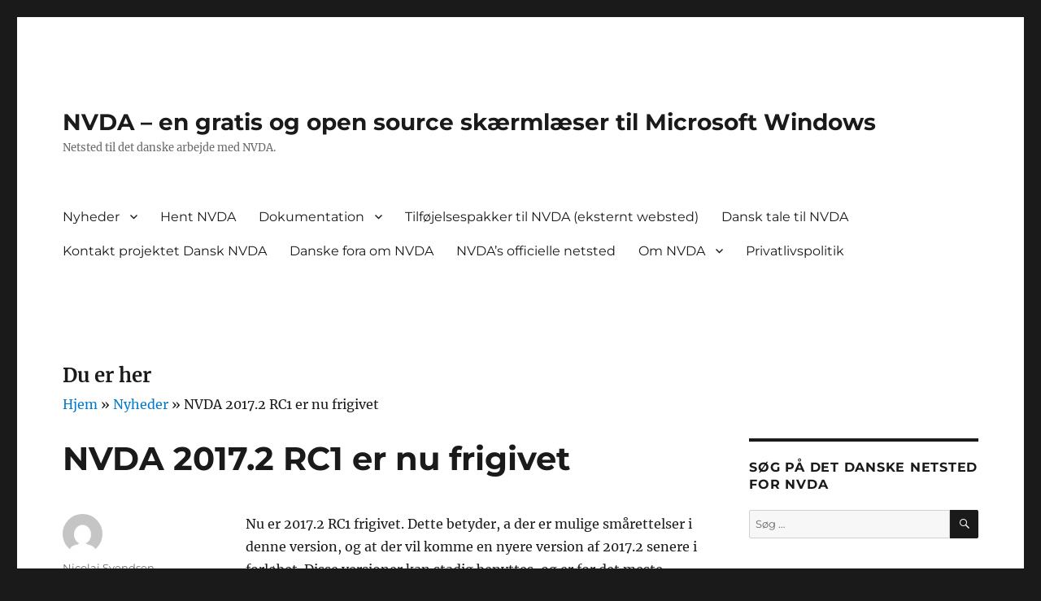

--- FILE ---
content_type: text/html; charset=UTF-8
request_url: https://www.nvda.dk/nyheder/nvda-2017-2-rc1-er-nu-frigivet/
body_size: 12835
content:
<!DOCTYPE html>
<html lang="da-DK" class="no-js">
<head><style>img.lazy{min-height:1px}</style><link href="https://www.nvda.dk/wp-content/plugins/w3-total-cache/pub/js/lazyload.min.js" as="script">
	<meta charset="UTF-8">
	<meta name="viewport" content="width=device-width, initial-scale=1">
	<link rel="profile" href="http://gmpg.org/xfn/11">
		<link rel="pingback" href="https://www.nvda.dk/xmlrpc.php">
		<script>(function(html){html.className = html.className.replace(/\bno-js\b/,'js')})(document.documentElement);</script>
<meta name='robots' content='index, follow, max-image-preview:large, max-snippet:-1, max-video-preview:-1' />
	<style>img:is([sizes="auto" i], [sizes^="auto," i]) { contain-intrinsic-size: 3000px 1500px }</style>
	
	<!-- This site is optimized with the Yoast SEO plugin v25.8 - https://yoast.com/wordpress/plugins/seo/ -->
	<title>NVDA 2017.2 RC1 er nu frigivet - NVDA - en gratis og open source sk&aelig;rml&aelig;ser til Microsoft Windows</title>
	<link rel="canonical" href="https://www.nvda.dk/nyheder/nvda-2017-2-rc1-er-nu-frigivet/" />
	<meta property="og:locale" content="da_DK" />
	<meta property="og:type" content="article" />
	<meta property="og:title" content="NVDA 2017.2 RC1 er nu frigivet - NVDA - en gratis og open source sk&aelig;rml&aelig;ser til Microsoft Windows" />
	<meta property="og:description" content="Nu er 2017.2 RC1 frigivet. Dette betyder, a der er mulige smårettelser i denne version, og at der vil komme en nyere version af 2017.2 senere i forløbet. Disse versioner kan stadig benyttes, og er for det meste sådan NVDA 2017.2 vil fungere, når den endelige version frigives. Du kan opdatere din version af NVDA &hellip; Læs videre &quot;NVDA 2017.2 RC1 er nu frigivet&quot;" />
	<meta property="og:url" content="https://www.nvda.dk/nyheder/nvda-2017-2-rc1-er-nu-frigivet/" />
	<meta property="og:site_name" content="NVDA - en gratis og open source sk&aelig;rml&aelig;ser til Microsoft Windows" />
	<meta property="article:published_time" content="2017-05-22T08:33:24+00:00" />
	<meta property="article:modified_time" content="2017-05-22T18:06:12+00:00" />
	<meta name="author" content="Nicolai Svendsen" />
	<meta name="twitter:card" content="summary_large_image" />
	<meta name="twitter:creator" content="@chojiro" />
	<meta name="twitter:site" content="@chojiro" />
	<meta name="twitter:label1" content="Skrevet af" />
	<meta name="twitter:data1" content="Nicolai Svendsen" />
	<meta name="twitter:label2" content="Estimeret læsetid" />
	<meta name="twitter:data2" content="1 minut" />
	<script type="application/ld+json" class="yoast-schema-graph">{"@context":"https://schema.org","@graph":[{"@type":"Article","@id":"https://www.nvda.dk/nyheder/nvda-2017-2-rc1-er-nu-frigivet/#article","isPartOf":{"@id":"https://www.nvda.dk/nyheder/nvda-2017-2-rc1-er-nu-frigivet/"},"author":{"name":"Nicolai Svendsen","@id":"https://www.nvda.dk/#/schema/person/fd892ca4536fc4f21e8b301b5abdb556"},"headline":"NVDA 2017.2 RC1 er nu frigivet","datePublished":"2017-05-22T08:33:24+00:00","dateModified":"2017-05-22T18:06:12+00:00","mainEntityOfPage":{"@id":"https://www.nvda.dk/nyheder/nvda-2017-2-rc1-er-nu-frigivet/"},"wordCount":167,"commentCount":0,"publisher":{"@id":"https://www.nvda.dk/#/schema/person/fd892ca4536fc4f21e8b301b5abdb556"},"keywords":["2017.2","NVDA","Release Candidate","skærmlæser","Windows"],"articleSection":["Nyheder"],"inLanguage":"da-DK","potentialAction":[{"@type":"CommentAction","name":"Comment","target":["https://www.nvda.dk/nyheder/nvda-2017-2-rc1-er-nu-frigivet/#respond"]}]},{"@type":"WebPage","@id":"https://www.nvda.dk/nyheder/nvda-2017-2-rc1-er-nu-frigivet/","url":"https://www.nvda.dk/nyheder/nvda-2017-2-rc1-er-nu-frigivet/","name":"NVDA 2017.2 RC1 er nu frigivet - NVDA - en gratis og open source sk&aelig;rml&aelig;ser til Microsoft Windows","isPartOf":{"@id":"https://www.nvda.dk/#website"},"datePublished":"2017-05-22T08:33:24+00:00","dateModified":"2017-05-22T18:06:12+00:00","breadcrumb":{"@id":"https://www.nvda.dk/nyheder/nvda-2017-2-rc1-er-nu-frigivet/#breadcrumb"},"inLanguage":"da-DK","potentialAction":[{"@type":"ReadAction","target":["https://www.nvda.dk/nyheder/nvda-2017-2-rc1-er-nu-frigivet/"]}]},{"@type":"BreadcrumbList","@id":"https://www.nvda.dk/nyheder/nvda-2017-2-rc1-er-nu-frigivet/#breadcrumb","itemListElement":[{"@type":"ListItem","position":1,"name":"Hjem","item":"https://www.nvda.dk/"},{"@type":"ListItem","position":2,"name":"Nyheder","item":"https://www.nvda.dk/nyheder/"},{"@type":"ListItem","position":3,"name":"NVDA 2017.2 RC1 er nu frigivet"}]},{"@type":"WebSite","@id":"https://www.nvda.dk/#website","url":"https://www.nvda.dk/","name":"NVDA - en gratis og open source skærmlæser til Microsoft Windows","description":"Netsted til det danske arbejde med NVDA.","publisher":{"@id":"https://www.nvda.dk/#/schema/person/fd892ca4536fc4f21e8b301b5abdb556"},"potentialAction":[{"@type":"SearchAction","target":{"@type":"EntryPoint","urlTemplate":"https://www.nvda.dk/?s={search_term_string}"},"query-input":{"@type":"PropertyValueSpecification","valueRequired":true,"valueName":"search_term_string"}}],"inLanguage":"da-DK"},{"@type":["Person","Organization"],"@id":"https://www.nvda.dk/#/schema/person/fd892ca4536fc4f21e8b301b5abdb556","name":"Nicolai Svendsen","image":{"@type":"ImageObject","inLanguage":"da-DK","@id":"https://www.nvda.dk/#/schema/person/image/","url":"https://secure.gravatar.com/avatar/79e0754d9f4dca8a2ee2125e075124eb53216b088c1ca7a48d2b9c8bac4c3e4e?s=96&d=mm&r=g","contentUrl":"https://secure.gravatar.com/avatar/79e0754d9f4dca8a2ee2125e075124eb53216b088c1ca7a48d2b9c8bac4c3e4e?s=96&d=mm&r=g","caption":"Nicolai Svendsen"},"logo":{"@id":"https://www.nvda.dk/#/schema/person/image/"},"description":"Jeg er blind og har en førerhund ved navn Balou. Jeg arbejder frivilligt med det danske arbejde til NVDA, og forsøger selvfølgelig at gøre det så godt som muligt. Jeg ønsker at formidle budskabet om NVDA, og jeg er meget aktiv i fællesskabet. Jeg har brugt NVDA i ni år nu. Jeg er i skrivende stund 27 år.","sameAs":["http://www.nvda.dk","https://x.com/chojiro"],"url":"https://www.nvda.dk/author/chojiro/"}]}</script>
	<!-- / Yoast SEO plugin. -->


<link rel='dns-prefetch' href='//static.addtoany.com' />
<script>
window._wpemojiSettings = {"baseUrl":"https:\/\/s.w.org\/images\/core\/emoji\/16.0.1\/72x72\/","ext":".png","svgUrl":"https:\/\/s.w.org\/images\/core\/emoji\/16.0.1\/svg\/","svgExt":".svg","source":{"concatemoji":"https:\/\/www.nvda.dk\/wp-includes\/js\/wp-emoji-release.min.js"}};
/*! This file is auto-generated */
!function(s,n){var o,i,e;function c(e){try{var t={supportTests:e,timestamp:(new Date).valueOf()};sessionStorage.setItem(o,JSON.stringify(t))}catch(e){}}function p(e,t,n){e.clearRect(0,0,e.canvas.width,e.canvas.height),e.fillText(t,0,0);var t=new Uint32Array(e.getImageData(0,0,e.canvas.width,e.canvas.height).data),a=(e.clearRect(0,0,e.canvas.width,e.canvas.height),e.fillText(n,0,0),new Uint32Array(e.getImageData(0,0,e.canvas.width,e.canvas.height).data));return t.every(function(e,t){return e===a[t]})}function u(e,t){e.clearRect(0,0,e.canvas.width,e.canvas.height),e.fillText(t,0,0);for(var n=e.getImageData(16,16,1,1),a=0;a<n.data.length;a++)if(0!==n.data[a])return!1;return!0}function f(e,t,n,a){switch(t){case"flag":return n(e,"\ud83c\udff3\ufe0f\u200d\u26a7\ufe0f","\ud83c\udff3\ufe0f\u200b\u26a7\ufe0f")?!1:!n(e,"\ud83c\udde8\ud83c\uddf6","\ud83c\udde8\u200b\ud83c\uddf6")&&!n(e,"\ud83c\udff4\udb40\udc67\udb40\udc62\udb40\udc65\udb40\udc6e\udb40\udc67\udb40\udc7f","\ud83c\udff4\u200b\udb40\udc67\u200b\udb40\udc62\u200b\udb40\udc65\u200b\udb40\udc6e\u200b\udb40\udc67\u200b\udb40\udc7f");case"emoji":return!a(e,"\ud83e\udedf")}return!1}function g(e,t,n,a){var r="undefined"!=typeof WorkerGlobalScope&&self instanceof WorkerGlobalScope?new OffscreenCanvas(300,150):s.createElement("canvas"),o=r.getContext("2d",{willReadFrequently:!0}),i=(o.textBaseline="top",o.font="600 32px Arial",{});return e.forEach(function(e){i[e]=t(o,e,n,a)}),i}function t(e){var t=s.createElement("script");t.src=e,t.defer=!0,s.head.appendChild(t)}"undefined"!=typeof Promise&&(o="wpEmojiSettingsSupports",i=["flag","emoji"],n.supports={everything:!0,everythingExceptFlag:!0},e=new Promise(function(e){s.addEventListener("DOMContentLoaded",e,{once:!0})}),new Promise(function(t){var n=function(){try{var e=JSON.parse(sessionStorage.getItem(o));if("object"==typeof e&&"number"==typeof e.timestamp&&(new Date).valueOf()<e.timestamp+604800&&"object"==typeof e.supportTests)return e.supportTests}catch(e){}return null}();if(!n){if("undefined"!=typeof Worker&&"undefined"!=typeof OffscreenCanvas&&"undefined"!=typeof URL&&URL.createObjectURL&&"undefined"!=typeof Blob)try{var e="postMessage("+g.toString()+"("+[JSON.stringify(i),f.toString(),p.toString(),u.toString()].join(",")+"));",a=new Blob([e],{type:"text/javascript"}),r=new Worker(URL.createObjectURL(a),{name:"wpTestEmojiSupports"});return void(r.onmessage=function(e){c(n=e.data),r.terminate(),t(n)})}catch(e){}c(n=g(i,f,p,u))}t(n)}).then(function(e){for(var t in e)n.supports[t]=e[t],n.supports.everything=n.supports.everything&&n.supports[t],"flag"!==t&&(n.supports.everythingExceptFlag=n.supports.everythingExceptFlag&&n.supports[t]);n.supports.everythingExceptFlag=n.supports.everythingExceptFlag&&!n.supports.flag,n.DOMReady=!1,n.readyCallback=function(){n.DOMReady=!0}}).then(function(){return e}).then(function(){var e;n.supports.everything||(n.readyCallback(),(e=n.source||{}).concatemoji?t(e.concatemoji):e.wpemoji&&e.twemoji&&(t(e.twemoji),t(e.wpemoji)))}))}((window,document),window._wpemojiSettings);
</script>
<style id='wp-emoji-styles-inline-css'>

	img.wp-smiley, img.emoji {
		display: inline !important;
		border: none !important;
		box-shadow: none !important;
		height: 1em !important;
		width: 1em !important;
		margin: 0 0.07em !important;
		vertical-align: -0.1em !important;
		background: none !important;
		padding: 0 !important;
	}
</style>
<link rel="stylesheet" href="https://www.nvda.dk/wp-content/cache/minify/a5ff7.css" media="all" />

<style id='wp-block-library-theme-inline-css'>
.wp-block-audio :where(figcaption){color:#555;font-size:13px;text-align:center}.is-dark-theme .wp-block-audio :where(figcaption){color:#ffffffa6}.wp-block-audio{margin:0 0 1em}.wp-block-code{border:1px solid #ccc;border-radius:4px;font-family:Menlo,Consolas,monaco,monospace;padding:.8em 1em}.wp-block-embed :where(figcaption){color:#555;font-size:13px;text-align:center}.is-dark-theme .wp-block-embed :where(figcaption){color:#ffffffa6}.wp-block-embed{margin:0 0 1em}.blocks-gallery-caption{color:#555;font-size:13px;text-align:center}.is-dark-theme .blocks-gallery-caption{color:#ffffffa6}:root :where(.wp-block-image figcaption){color:#555;font-size:13px;text-align:center}.is-dark-theme :root :where(.wp-block-image figcaption){color:#ffffffa6}.wp-block-image{margin:0 0 1em}.wp-block-pullquote{border-bottom:4px solid;border-top:4px solid;color:currentColor;margin-bottom:1.75em}.wp-block-pullquote cite,.wp-block-pullquote footer,.wp-block-pullquote__citation{color:currentColor;font-size:.8125em;font-style:normal;text-transform:uppercase}.wp-block-quote{border-left:.25em solid;margin:0 0 1.75em;padding-left:1em}.wp-block-quote cite,.wp-block-quote footer{color:currentColor;font-size:.8125em;font-style:normal;position:relative}.wp-block-quote:where(.has-text-align-right){border-left:none;border-right:.25em solid;padding-left:0;padding-right:1em}.wp-block-quote:where(.has-text-align-center){border:none;padding-left:0}.wp-block-quote.is-large,.wp-block-quote.is-style-large,.wp-block-quote:where(.is-style-plain){border:none}.wp-block-search .wp-block-search__label{font-weight:700}.wp-block-search__button{border:1px solid #ccc;padding:.375em .625em}:where(.wp-block-group.has-background){padding:1.25em 2.375em}.wp-block-separator.has-css-opacity{opacity:.4}.wp-block-separator{border:none;border-bottom:2px solid;margin-left:auto;margin-right:auto}.wp-block-separator.has-alpha-channel-opacity{opacity:1}.wp-block-separator:not(.is-style-wide):not(.is-style-dots){width:100px}.wp-block-separator.has-background:not(.is-style-dots){border-bottom:none;height:1px}.wp-block-separator.has-background:not(.is-style-wide):not(.is-style-dots){height:2px}.wp-block-table{margin:0 0 1em}.wp-block-table td,.wp-block-table th{word-break:normal}.wp-block-table :where(figcaption){color:#555;font-size:13px;text-align:center}.is-dark-theme .wp-block-table :where(figcaption){color:#ffffffa6}.wp-block-video :where(figcaption){color:#555;font-size:13px;text-align:center}.is-dark-theme .wp-block-video :where(figcaption){color:#ffffffa6}.wp-block-video{margin:0 0 1em}:root :where(.wp-block-template-part.has-background){margin-bottom:0;margin-top:0;padding:1.25em 2.375em}
</style>
<style id='classic-theme-styles-inline-css'>
/*! This file is auto-generated */
.wp-block-button__link{color:#fff;background-color:#32373c;border-radius:9999px;box-shadow:none;text-decoration:none;padding:calc(.667em + 2px) calc(1.333em + 2px);font-size:1.125em}.wp-block-file__button{background:#32373c;color:#fff;text-decoration:none}
</style>
<style id='powerpress-player-block-style-inline-css'>


</style>
<style id='global-styles-inline-css'>
:root{--wp--preset--aspect-ratio--square: 1;--wp--preset--aspect-ratio--4-3: 4/3;--wp--preset--aspect-ratio--3-4: 3/4;--wp--preset--aspect-ratio--3-2: 3/2;--wp--preset--aspect-ratio--2-3: 2/3;--wp--preset--aspect-ratio--16-9: 16/9;--wp--preset--aspect-ratio--9-16: 9/16;--wp--preset--color--black: #000000;--wp--preset--color--cyan-bluish-gray: #abb8c3;--wp--preset--color--white: #fff;--wp--preset--color--pale-pink: #f78da7;--wp--preset--color--vivid-red: #cf2e2e;--wp--preset--color--luminous-vivid-orange: #ff6900;--wp--preset--color--luminous-vivid-amber: #fcb900;--wp--preset--color--light-green-cyan: #7bdcb5;--wp--preset--color--vivid-green-cyan: #00d084;--wp--preset--color--pale-cyan-blue: #8ed1fc;--wp--preset--color--vivid-cyan-blue: #0693e3;--wp--preset--color--vivid-purple: #9b51e0;--wp--preset--color--dark-gray: #1a1a1a;--wp--preset--color--medium-gray: #686868;--wp--preset--color--light-gray: #e5e5e5;--wp--preset--color--blue-gray: #4d545c;--wp--preset--color--bright-blue: #007acc;--wp--preset--color--light-blue: #9adffd;--wp--preset--color--dark-brown: #402b30;--wp--preset--color--medium-brown: #774e24;--wp--preset--color--dark-red: #640c1f;--wp--preset--color--bright-red: #ff675f;--wp--preset--color--yellow: #ffef8e;--wp--preset--gradient--vivid-cyan-blue-to-vivid-purple: linear-gradient(135deg,rgba(6,147,227,1) 0%,rgb(155,81,224) 100%);--wp--preset--gradient--light-green-cyan-to-vivid-green-cyan: linear-gradient(135deg,rgb(122,220,180) 0%,rgb(0,208,130) 100%);--wp--preset--gradient--luminous-vivid-amber-to-luminous-vivid-orange: linear-gradient(135deg,rgba(252,185,0,1) 0%,rgba(255,105,0,1) 100%);--wp--preset--gradient--luminous-vivid-orange-to-vivid-red: linear-gradient(135deg,rgba(255,105,0,1) 0%,rgb(207,46,46) 100%);--wp--preset--gradient--very-light-gray-to-cyan-bluish-gray: linear-gradient(135deg,rgb(238,238,238) 0%,rgb(169,184,195) 100%);--wp--preset--gradient--cool-to-warm-spectrum: linear-gradient(135deg,rgb(74,234,220) 0%,rgb(151,120,209) 20%,rgb(207,42,186) 40%,rgb(238,44,130) 60%,rgb(251,105,98) 80%,rgb(254,248,76) 100%);--wp--preset--gradient--blush-light-purple: linear-gradient(135deg,rgb(255,206,236) 0%,rgb(152,150,240) 100%);--wp--preset--gradient--blush-bordeaux: linear-gradient(135deg,rgb(254,205,165) 0%,rgb(254,45,45) 50%,rgb(107,0,62) 100%);--wp--preset--gradient--luminous-dusk: linear-gradient(135deg,rgb(255,203,112) 0%,rgb(199,81,192) 50%,rgb(65,88,208) 100%);--wp--preset--gradient--pale-ocean: linear-gradient(135deg,rgb(255,245,203) 0%,rgb(182,227,212) 50%,rgb(51,167,181) 100%);--wp--preset--gradient--electric-grass: linear-gradient(135deg,rgb(202,248,128) 0%,rgb(113,206,126) 100%);--wp--preset--gradient--midnight: linear-gradient(135deg,rgb(2,3,129) 0%,rgb(40,116,252) 100%);--wp--preset--font-size--small: 13px;--wp--preset--font-size--medium: 20px;--wp--preset--font-size--large: 36px;--wp--preset--font-size--x-large: 42px;--wp--preset--spacing--20: 0.44rem;--wp--preset--spacing--30: 0.67rem;--wp--preset--spacing--40: 1rem;--wp--preset--spacing--50: 1.5rem;--wp--preset--spacing--60: 2.25rem;--wp--preset--spacing--70: 3.38rem;--wp--preset--spacing--80: 5.06rem;--wp--preset--shadow--natural: 6px 6px 9px rgba(0, 0, 0, 0.2);--wp--preset--shadow--deep: 12px 12px 50px rgba(0, 0, 0, 0.4);--wp--preset--shadow--sharp: 6px 6px 0px rgba(0, 0, 0, 0.2);--wp--preset--shadow--outlined: 6px 6px 0px -3px rgba(255, 255, 255, 1), 6px 6px rgba(0, 0, 0, 1);--wp--preset--shadow--crisp: 6px 6px 0px rgba(0, 0, 0, 1);}:where(.is-layout-flex){gap: 0.5em;}:where(.is-layout-grid){gap: 0.5em;}body .is-layout-flex{display: flex;}.is-layout-flex{flex-wrap: wrap;align-items: center;}.is-layout-flex > :is(*, div){margin: 0;}body .is-layout-grid{display: grid;}.is-layout-grid > :is(*, div){margin: 0;}:where(.wp-block-columns.is-layout-flex){gap: 2em;}:where(.wp-block-columns.is-layout-grid){gap: 2em;}:where(.wp-block-post-template.is-layout-flex){gap: 1.25em;}:where(.wp-block-post-template.is-layout-grid){gap: 1.25em;}.has-black-color{color: var(--wp--preset--color--black) !important;}.has-cyan-bluish-gray-color{color: var(--wp--preset--color--cyan-bluish-gray) !important;}.has-white-color{color: var(--wp--preset--color--white) !important;}.has-pale-pink-color{color: var(--wp--preset--color--pale-pink) !important;}.has-vivid-red-color{color: var(--wp--preset--color--vivid-red) !important;}.has-luminous-vivid-orange-color{color: var(--wp--preset--color--luminous-vivid-orange) !important;}.has-luminous-vivid-amber-color{color: var(--wp--preset--color--luminous-vivid-amber) !important;}.has-light-green-cyan-color{color: var(--wp--preset--color--light-green-cyan) !important;}.has-vivid-green-cyan-color{color: var(--wp--preset--color--vivid-green-cyan) !important;}.has-pale-cyan-blue-color{color: var(--wp--preset--color--pale-cyan-blue) !important;}.has-vivid-cyan-blue-color{color: var(--wp--preset--color--vivid-cyan-blue) !important;}.has-vivid-purple-color{color: var(--wp--preset--color--vivid-purple) !important;}.has-black-background-color{background-color: var(--wp--preset--color--black) !important;}.has-cyan-bluish-gray-background-color{background-color: var(--wp--preset--color--cyan-bluish-gray) !important;}.has-white-background-color{background-color: var(--wp--preset--color--white) !important;}.has-pale-pink-background-color{background-color: var(--wp--preset--color--pale-pink) !important;}.has-vivid-red-background-color{background-color: var(--wp--preset--color--vivid-red) !important;}.has-luminous-vivid-orange-background-color{background-color: var(--wp--preset--color--luminous-vivid-orange) !important;}.has-luminous-vivid-amber-background-color{background-color: var(--wp--preset--color--luminous-vivid-amber) !important;}.has-light-green-cyan-background-color{background-color: var(--wp--preset--color--light-green-cyan) !important;}.has-vivid-green-cyan-background-color{background-color: var(--wp--preset--color--vivid-green-cyan) !important;}.has-pale-cyan-blue-background-color{background-color: var(--wp--preset--color--pale-cyan-blue) !important;}.has-vivid-cyan-blue-background-color{background-color: var(--wp--preset--color--vivid-cyan-blue) !important;}.has-vivid-purple-background-color{background-color: var(--wp--preset--color--vivid-purple) !important;}.has-black-border-color{border-color: var(--wp--preset--color--black) !important;}.has-cyan-bluish-gray-border-color{border-color: var(--wp--preset--color--cyan-bluish-gray) !important;}.has-white-border-color{border-color: var(--wp--preset--color--white) !important;}.has-pale-pink-border-color{border-color: var(--wp--preset--color--pale-pink) !important;}.has-vivid-red-border-color{border-color: var(--wp--preset--color--vivid-red) !important;}.has-luminous-vivid-orange-border-color{border-color: var(--wp--preset--color--luminous-vivid-orange) !important;}.has-luminous-vivid-amber-border-color{border-color: var(--wp--preset--color--luminous-vivid-amber) !important;}.has-light-green-cyan-border-color{border-color: var(--wp--preset--color--light-green-cyan) !important;}.has-vivid-green-cyan-border-color{border-color: var(--wp--preset--color--vivid-green-cyan) !important;}.has-pale-cyan-blue-border-color{border-color: var(--wp--preset--color--pale-cyan-blue) !important;}.has-vivid-cyan-blue-border-color{border-color: var(--wp--preset--color--vivid-cyan-blue) !important;}.has-vivid-purple-border-color{border-color: var(--wp--preset--color--vivid-purple) !important;}.has-vivid-cyan-blue-to-vivid-purple-gradient-background{background: var(--wp--preset--gradient--vivid-cyan-blue-to-vivid-purple) !important;}.has-light-green-cyan-to-vivid-green-cyan-gradient-background{background: var(--wp--preset--gradient--light-green-cyan-to-vivid-green-cyan) !important;}.has-luminous-vivid-amber-to-luminous-vivid-orange-gradient-background{background: var(--wp--preset--gradient--luminous-vivid-amber-to-luminous-vivid-orange) !important;}.has-luminous-vivid-orange-to-vivid-red-gradient-background{background: var(--wp--preset--gradient--luminous-vivid-orange-to-vivid-red) !important;}.has-very-light-gray-to-cyan-bluish-gray-gradient-background{background: var(--wp--preset--gradient--very-light-gray-to-cyan-bluish-gray) !important;}.has-cool-to-warm-spectrum-gradient-background{background: var(--wp--preset--gradient--cool-to-warm-spectrum) !important;}.has-blush-light-purple-gradient-background{background: var(--wp--preset--gradient--blush-light-purple) !important;}.has-blush-bordeaux-gradient-background{background: var(--wp--preset--gradient--blush-bordeaux) !important;}.has-luminous-dusk-gradient-background{background: var(--wp--preset--gradient--luminous-dusk) !important;}.has-pale-ocean-gradient-background{background: var(--wp--preset--gradient--pale-ocean) !important;}.has-electric-grass-gradient-background{background: var(--wp--preset--gradient--electric-grass) !important;}.has-midnight-gradient-background{background: var(--wp--preset--gradient--midnight) !important;}.has-small-font-size{font-size: var(--wp--preset--font-size--small) !important;}.has-medium-font-size{font-size: var(--wp--preset--font-size--medium) !important;}.has-large-font-size{font-size: var(--wp--preset--font-size--large) !important;}.has-x-large-font-size{font-size: var(--wp--preset--font-size--x-large) !important;}
:where(.wp-block-post-template.is-layout-flex){gap: 1.25em;}:where(.wp-block-post-template.is-layout-grid){gap: 1.25em;}
:where(.wp-block-columns.is-layout-flex){gap: 2em;}:where(.wp-block-columns.is-layout-grid){gap: 2em;}
:root :where(.wp-block-pullquote){font-size: 1.5em;line-height: 1.6;}
</style>
<link rel="stylesheet" href="https://www.nvda.dk/wp-content/cache/minify/116d4.css" media="all" />







<!--[if lt IE 10]>
<link rel='stylesheet' id='twentysixteen-ie-css' href='https://www.nvda.dk/wp-content/themes/twentysixteen/css/ie.css' media='all' />
<![endif]-->
<!--[if lt IE 9]>
<link rel='stylesheet' id='twentysixteen-ie8-css' href='https://www.nvda.dk/wp-content/themes/twentysixteen/css/ie8.css' media='all' />
<![endif]-->
<!--[if lt IE 8]>
<link rel='stylesheet' id='twentysixteen-ie7-css' href='https://www.nvda.dk/wp-content/themes/twentysixteen/css/ie7.css' media='all' />
<![endif]-->

<script id="addtoany-core-js-before">
window.a2a_config=window.a2a_config||{};a2a_config.callbacks=[];a2a_config.overlays=[];a2a_config.templates={};a2a_localize = {
	Share: "Share",
	Save: "Save",
	Subscribe: "Subscribe",
	Email: "Email",
	Bookmark: "Bookmark",
	ShowAll: "Show all",
	ShowLess: "Show less",
	FindServices: "Find service(s)",
	FindAnyServiceToAddTo: "Instantly find any service to add to",
	PoweredBy: "Powered by",
	ShareViaEmail: "Share via email",
	SubscribeViaEmail: "Subscribe via email",
	BookmarkInYourBrowser: "Bookmark in your browser",
	BookmarkInstructions: "Press Ctrl+D or \u2318+D to bookmark this page",
	AddToYourFavorites: "Add to your favorites",
	SendFromWebOrProgram: "Send from any email address or email program",
	EmailProgram: "Email program",
	More: "More&#8230;",
	ThanksForSharing: "Thanks for sharing!",
	ThanksForFollowing: "Thanks for following!"
};
</script>
<script defer src="https://static.addtoany.com/menu/page.js" id="addtoany-core-js"></script>
<script  src="https://www.nvda.dk/wp-content/cache/minify/818c0.js"></script>



<!--[if lt IE 9]>
<script src="https://www.nvda.dk/wp-content/themes/twentysixteen/js/html5.js" id="twentysixteen-html5-js"></script>
<![endif]-->
<script id="twentysixteen-script-js-extra">
var screenReaderText = {"expand":"udvid undermenu","collapse":"skjul undermenu"};
</script>

<link rel="https://api.w.org/" href="https://www.nvda.dk/wp-json/" /><link rel="alternate" title="JSON" type="application/json" href="https://www.nvda.dk/wp-json/wp/v2/posts/325" /><link rel='shortlink' href='https://www.nvda.dk/?p=325' />
<link rel="alternate" title="oEmbed (JSON)" type="application/json+oembed" href="https://www.nvda.dk/wp-json/oembed/1.0/embed?url=https%3A%2F%2Fwww.nvda.dk%2Fnyheder%2Fnvda-2017-2-rc1-er-nu-frigivet%2F" />
<link rel="alternate" title="oEmbed (XML)" type="text/xml+oembed" href="https://www.nvda.dk/wp-json/oembed/1.0/embed?url=https%3A%2F%2Fwww.nvda.dk%2Fnyheder%2Fnvda-2017-2-rc1-er-nu-frigivet%2F&#038;format=xml" />
            <script type="text/javascript"><!--
                                function powerpress_pinw(pinw_url){window.open(pinw_url, 'PowerPressPlayer','toolbar=0,status=0,resizable=1,width=460,height=320');	return false;}
                //-->

                // tabnab protection
                window.addEventListener('load', function () {
                    // make all links have rel="noopener noreferrer"
                    document.querySelectorAll('a[target="_blank"]').forEach(link => {
                        link.setAttribute('rel', 'noopener noreferrer');
                    });
                });
            </script>
            </head>

<body class="wp-singular post-template-default single single-post postid-325 single-format-standard wp-embed-responsive wp-theme-twentysixteen wp-child-theme-twentysixteen-child group-blog">
<div id="page" class="site">
	<div class="site-inner">
		<a class="skip-link screen-reader-text" href="#content">Videre til indhold</a>

		<header id="masthead" class="site-header" role="banner">
			<div class="site-header-main">
				<div class="site-branding">
					
											<p class="site-title"><a href="https://www.nvda.dk/" rel="home">NVDA &#8211; en gratis og open source sk&aelig;rml&aelig;ser til Microsoft Windows</a></p>
											<p class="site-description">Netsted til det danske arbejde med NVDA.</p>
									</div><!-- .site-branding -->

									<button id="menu-toggle" class="menu-toggle">Menu</button>

					<div id="site-header-menu" class="site-header-menu">
													<nav id="site-navigation" class="main-navigation" role="navigation" aria-label="Primær menu">
								<div class="menu-hovedmenu-container"><ul id="menu-hovedmenu" class="primary-menu"><li id="menu-item-248" class="menu-item menu-item-type-post_type menu-item-object-page current_page_parent menu-item-has-children menu-item-248"><a href="https://www.nvda.dk/nyheder/">Nyheder</a>
<ul class="sub-menu">
	<li id="menu-item-1038" class="menu-item menu-item-type-custom menu-item-object-custom menu-item-1038"><a href="https://www.nvda.dk/wp-content/uploads/2025/08/changes.html">Hvad er nyt i NVDA?</a></li>
</ul>
</li>
<li id="menu-item-252" class="menu-item menu-item-type-post_type menu-item-object-page menu-item-252"><a href="https://www.nvda.dk/hent-nvda/">Hent NVDA</a></li>
<li id="menu-item-883" class="menu-item menu-item-type-post_type menu-item-object-page menu-item-has-children menu-item-883"><a href="https://www.nvda.dk/dokumentation/">Dokumentation</a>
<ul class="sub-menu">
	<li id="menu-item-1037" class="menu-item menu-item-type-custom menu-item-object-custom menu-item-1037"><a href="https://www.nvda.dk/wp-content/uploads/2025/06/userGuide.html">Brugervejledning</a></li>
	<li id="menu-item-1036" class="menu-item menu-item-type-custom menu-item-object-custom menu-item-1036"><a href="https://www.nvda.dk/wp-content/uploads/2025/07/keyCommands.html">Kommandooversigt til NVDA</a></li>
</ul>
</li>
<li id="menu-item-482" class="menu-item menu-item-type-custom menu-item-object-custom menu-item-482"><a href="https://addons.nvda-project.org/index.da.html">Tilføjelsespakker til NVDA (eksternt websted)</a></li>
<li id="menu-item-249" class="menu-item menu-item-type-post_type menu-item-object-page menu-item-249"><a href="https://www.nvda.dk/dansk-tale-til-nvda/">Dansk tale til NVDA</a></li>
<li id="menu-item-250" class="menu-item menu-item-type-post_type menu-item-object-page menu-item-250"><a href="https://www.nvda.dk/kontakt-projektet-dansk-nvda/">Kontakt projektet Dansk NVDA</a></li>
<li id="menu-item-253" class="menu-item menu-item-type-post_type menu-item-object-page menu-item-253"><a href="https://www.nvda.dk/dansk-postliste-om-nvda/">Danske fora om NVDA</a></li>
<li id="menu-item-254" class="menu-item menu-item-type-post_type menu-item-object-page menu-item-254"><a href="https://www.nvda.dk/nvdas-officielle-netsted/">NVDA’s officielle netsted</a></li>
<li id="menu-item-291" class="menu-item menu-item-type-custom menu-item-object-custom menu-item-has-children menu-item-291"><a href="#">Om NVDA</a>
<ul class="sub-menu">
	<li id="menu-item-292" class="menu-item menu-item-type-post_type menu-item-object-page menu-item-292"><a href="https://www.nvda.dk/nvdas-historie/">NVDA’s Historie</a></li>
	<li id="menu-item-294" class="menu-item menu-item-type-post_type menu-item-object-page menu-item-294"><a href="https://www.nvda.dk/nvda-funktioner/">NVDA Funktioner</a></li>
	<li id="menu-item-251" class="menu-item menu-item-type-post_type menu-item-object-page menu-item-251"><a href="https://www.nvda.dk/om-nvda-dk/">Om nvda.dk</a></li>
</ul>
</li>
<li id="menu-item-603" class="menu-item menu-item-type-post_type menu-item-object-page menu-item-privacy-policy menu-item-603"><a rel="privacy-policy" href="https://www.nvda.dk/privatlivspolitik/">Privatlivspolitik</a></li>
</ul></div>							</nav><!-- .main-navigation -->
						
													<nav id="social-navigation" class="social-navigation" role="navigation" aria-label="Menu til sociale links">
								<div class="menu-sociale-links-container"><ul id="menu-sociale-links" class="social-links-menu"><li id="menu-item-351" class="menu-item menu-item-type-custom menu-item-object-custom menu-item-351"><a href="http://www.facebook.com/nvaccess"><span class="screen-reader-text">NV Access på Facebook</span></a></li>
<li id="menu-item-352" class="menu-item menu-item-type-custom menu-item-object-custom menu-item-352"><a href="http://www.twitter.com/nvAccess"><span class="screen-reader-text">NV Access på Twitter</span></a></li>
<li id="menu-item-377" class="menu-item menu-item-type-custom menu-item-object-custom menu-item-377"><a href="http://www.twitter.com/nvda_dk"><span class="screen-reader-text">Dansk NVDA på Twitter</span></a></li>
<li id="menu-item-353" class="menu-item menu-item-type-custom menu-item-object-custom menu-item-353"><a href="http://www.linkedin.com/company/nv-access-limited"><span class="screen-reader-text">NV Access Limited på LinkedIn</span></a></li>
<li id="menu-item-354" class="menu-item menu-item-type-custom menu-item-object-custom menu-item-354"><a href="http://www.youtube.com/user/nvaccesslimited"><span class="screen-reader-text">NV Access Limited på YouTube</span></a></li>
<li id="menu-item-355" class="menu-item menu-item-type-custom menu-item-object-custom menu-item-355"><a href="https://github.com/nvaccess/nvda"><span class="screen-reader-text">NVDA på GitHub</span></a></li>
</ul></div>							</nav><!-- .social-navigation -->
											</div><!-- .site-header-menu -->
							</div><!-- .site-header-main -->

					</header><!-- .site-header -->

		<div id="content" class="site-content">
<h2>Du er her</h2>

<p id="breadcrumbs"><span><span><a href="https://www.nvda.dk/">Hjem</a></span> » <span><a href="https://www.nvda.dk/nyheder/">Nyheder</a></span> » <span class="breadcrumb_last" aria-current="page">NVDA 2017.2 RC1 er nu frigivet</span></span></p>

<div id="primary" class="content-area">
	<main id="main" class="site-main">
		
<article id="post-325" class="post-325 post type-post status-publish format-standard hentry category-nyheder tag-2017-2 tag-nvda tag-release-candidate tag-skaermlaeser tag-windows">
	<header class="entry-header">
		<h1 class="entry-title">NVDA 2017.2 RC1 er nu frigivet</h1>	</header><!-- .entry-header -->

	
	
	<div class="entry-content">
		<p>Nu er 2017.2 RC1 frigivet. Dette betyder, a der er mulige smårettelser i denne version, og at der vil komme en nyere version af 2017.2 senere i forløbet. Disse versioner kan stadig benyttes, og er for det meste sådan NVDA 2017.2 vil fungere, når den endelige version frigives.<br />
Du kan opdatere din version af NVDA ved at aktivere automatiske opdatering under NVDA-menuen, og ved at vælge generelle indstillinger under menuen indstillinger, eller ved at trykke NVDA+CTRL+G. DU kan også søge efter opdateringer ved at vælge &#8220;Søg efter opdateringer&#8230;&#8221; under Hjælp menuen i NVDAs menu.<br />
For at se, hvad der er nyt, kan du læse det tidligere indlæg her på siden, eller kigge under Hjælp menuen i NVDA når du har opdateret din version af skærmlæseren.<br />
Husk, at hvis du har feedback, fortsæt endelige med at skrive til os. God fornøjelse med den nye version af NVDA!</p>
<div class="addtoany_share_save_container addtoany_content addtoany_content_bottom"><div class="a2a_kit a2a_kit_size_32 addtoany_list" data-a2a-url="https://www.nvda.dk/nyheder/nvda-2017-2-rc1-er-nu-frigivet/" data-a2a-title="NVDA 2017.2 RC1 er nu frigivet"><a class="a2a_dd addtoany_share_save addtoany_share" href="https://www.addtoany.com/share"><img class="lazy" src="data:image/svg+xml,%3Csvg%20xmlns='http://www.w3.org/2000/svg'%20viewBox='0%200%201%201'%3E%3C/svg%3E" data-src="https://static.addtoany.com/buttons/share_save_120_16.png" alt="Share"></a></div></div>
<div class="author-info">
	<div class="author-avatar">
		<img alt='' src="data:image/svg+xml,%3Csvg%20xmlns='http://www.w3.org/2000/svg'%20viewBox='0%200%2042%2042'%3E%3C/svg%3E" data-src='https://secure.gravatar.com/avatar/79e0754d9f4dca8a2ee2125e075124eb53216b088c1ca7a48d2b9c8bac4c3e4e?s=42&#038;d=mm&#038;r=g' data-srcset='https://secure.gravatar.com/avatar/79e0754d9f4dca8a2ee2125e075124eb53216b088c1ca7a48d2b9c8bac4c3e4e?s=84&#038;d=mm&#038;r=g 2x' class='avatar avatar-42 photo lazy' height='42' width='42' decoding='async'/>	</div><!-- .author-avatar -->

	<div class="author-description">
		<h2 class="author-title"><span class="author-heading">Forfatter:</span> Nicolai Svendsen</h2>

		<p class="author-bio">
			Jeg er blind og har en førerhund ved navn Balou. Jeg arbejder frivilligt med det danske arbejde til NVDA, og forsøger selvfølgelig at gøre det så godt som muligt. Jeg ønsker at formidle budskabet om NVDA, og jeg er meget aktiv i fællesskabet. Jeg har brugt NVDA i ni år nu. Jeg er i skrivende stund 27 år.			<a class="author-link" href="https://www.nvda.dk/author/chojiro/" rel="author">
				Vis alle indlæg fra Nicolai Svendsen			</a>
		</p><!-- .author-bio -->
	</div><!-- .author-description -->
</div><!-- .author-info -->
	</div><!-- .entry-content -->

	<footer class="entry-footer">
		<span class="byline"><img alt='' src="data:image/svg+xml,%3Csvg%20xmlns='http://www.w3.org/2000/svg'%20viewBox='0%200%2049%2049'%3E%3C/svg%3E" data-src='https://secure.gravatar.com/avatar/79e0754d9f4dca8a2ee2125e075124eb53216b088c1ca7a48d2b9c8bac4c3e4e?s=49&#038;d=mm&#038;r=g' data-srcset='https://secure.gravatar.com/avatar/79e0754d9f4dca8a2ee2125e075124eb53216b088c1ca7a48d2b9c8bac4c3e4e?s=98&#038;d=mm&#038;r=g 2x' class='avatar avatar-49 photo lazy' height='49' width='49' decoding='async'/><span class="screen-reader-text">Forfatter </span><span class="author vcard"><a class="url fn n" href="https://www.nvda.dk/author/chojiro/">Nicolai Svendsen</a></span></span><span class="posted-on"><span class="screen-reader-text">Udgivet  </span><a href="https://www.nvda.dk/nyheder/nvda-2017-2-rc1-er-nu-frigivet/" rel="bookmark"><time class="entry-date published" datetime="2017-05-22T10:33:24+01:00">22. maj 2017</time><time class="updated" datetime="2017-05-22T20:06:12+01:00">22. maj 2017</time></a></span><span class="cat-links"><span class="screen-reader-text">Kategorier </span><a href="https://www.nvda.dk/category/nyheder/" rel="category tag">Nyheder</a></span><span class="tags-links"><span class="screen-reader-text">Tags </span><a href="https://www.nvda.dk/tag/2017-2/" rel="tag">2017.2</a>, <a href="https://www.nvda.dk/tag/nvda/" rel="tag">NVDA</a>, <a href="https://www.nvda.dk/tag/release-candidate/" rel="tag">Release Candidate</a>, <a href="https://www.nvda.dk/tag/skaermlaeser/" rel="tag">skærmlæser</a>, <a href="https://www.nvda.dk/tag/windows/" rel="tag">Windows</a></span>			</footer><!-- .entry-footer -->
</article><!-- #post-325 -->

<div id="comments" class="comments-area">

	
	
		<div id="respond" class="comment-respond">
		<h2 id="reply-title" class="comment-reply-title">Skriv et svar <small><a rel="nofollow" id="cancel-comment-reply-link" href="/nyheder/nvda-2017-2-rc1-er-nu-frigivet/#respond" style="display:none;">Annuller svar</a></small></h2><form action="https://www.nvda.dk/wp-comments-post.php" method="post" id="commentform" class="comment-form"><p class="comment-notes"><span id="email-notes">Din e-mailadresse vil ikke blive publiceret.</span> <span class="required-field-message">Krævede felter er markeret med <span class="required">*</span></span></p><p class="comment-form-comment"><label for="comment">Kommentar <span class="required">*</span></label> <textarea id="comment" name="comment" cols="45" rows="8" maxlength="65525" required></textarea></p><p class="comment-form-author"><label for="author">Navn <span class="required">*</span></label> <input id="author" name="author" type="text" value="" size="30" maxlength="245" autocomplete="name" required /></p>
<p class="comment-form-email"><label for="email">E-mail <span class="required">*</span></label> <input id="email" name="email" type="email" value="" size="30" maxlength="100" aria-describedby="email-notes" autocomplete="email" required /></p>
<p class="comment-form-url"><label for="url">Websted</label> <input id="url" name="url" type="url" value="" size="30" maxlength="200" autocomplete="url" /></p>
<p class="form-submit"><input name="submit" type="submit" id="submit" class="submit" value="Send kommentar" /> <input type='hidden' name='comment_post_ID' value='325' id='comment_post_ID' />
<input type='hidden' name='comment_parent' id='comment_parent' value='0' />
</p><p style="display: none;"><input type="hidden" id="akismet_comment_nonce" name="akismet_comment_nonce" value="f210c70342" /></p><p style="display: none !important;" class="akismet-fields-container" data-prefix="ak_"><label>&#916;<textarea name="ak_hp_textarea" cols="45" rows="8" maxlength="100"></textarea></label><input type="hidden" id="ak_js_1" name="ak_js" value="5"/><script>document.getElementById( "ak_js_1" ).setAttribute( "value", ( new Date() ).getTime() );</script></p><p style="clear:both"><input style="width: 20px" type="checkbox" value="1" name="subscribe" id="subscribe" checked="checked"/>&nbsp;<label style="margin:0; padding:0; position:relative; left:0; top:0;" for="subscribe">Giv mig besked, når der er nye kommentarer</label></p></form>	</div><!-- #respond -->
	<p class="akismet_comment_form_privacy_notice">Dette site anvender Akismet til at reducere spam. <a href="https://akismet.com/privacy/" target="_blank">Læs om hvordan din kommentar bliver behandlet</a>.</p>
</div><!-- .comments-area -->

	<nav class="navigation post-navigation" aria-label="Indlæg">
		<h2 class="screen-reader-text">Indlægsnavigation</h2>
		<div class="nav-links"><div class="nav-previous"><a href="https://www.nvda.dk/nyheder/skynd-dig-og-du-kan-stadig-naa-at-komme-med-feedback/" rel="prev"><span class="meta-nav" aria-hidden="true">Forrige</span> <span class="screen-reader-text">Forrige indlæg:</span> <span class="post-title">Skynd DIg og du kan stadig nå at komme med feedback</span></a></div><div class="nav-next"><a href="https://www.nvda.dk/nyheder/optagelserne-fra-nvdacon-2017-er-nu-tilgaengelige/" rel="next"><span class="meta-nav" aria-hidden="true">Næste</span> <span class="screen-reader-text">Næste indlæg:</span> <span class="post-title">Optagelserne fra NVDACon 2017 er nu tilgængelige</span></a></div></div>
	</nav>
	</main><!-- .site-main -->

	<aside id="content-bottom-widgets" class="content-bottom-widgets">
			<div class="widget-area">
			<section id="block-2" class="widget widget_block widget_recent_entries"><ul class="wp-block-latest-posts__list wp-block-latest-posts"><li><a class="wp-block-latest-posts__post-title" href="https://www.nvda.dk/nyheder/nvda-2025-3-beta-1-er-ude/">NVDA 2025.3 Beta 1 er ude!</a></li>
<li><a class="wp-block-latest-posts__post-title" href="https://www.nvda.dk/nyheder/nvda-2025-2-rc1-er-ude-nu/">NVDA 2025.2 rc1 er ude nu!</a></li>
<li><a class="wp-block-latest-posts__post-title" href="https://www.nvda.dk/nyheder/nvda-2024-4-2-er-ude/">NVDA 2024.4.2 er ude!</a></li>
<li><a class="wp-block-latest-posts__post-title" href="https://www.nvda.dk/nyheder/1021/">(ingen titel)</a></li>
<li><a class="wp-block-latest-posts__post-title" href="https://www.nvda.dk/nyheder/nvda-2024-2-rc1-er-udkommet/">NVDA 2024.2 RC1 er udkommet</a></li>
</ul></section>		</div><!-- .widget-area -->
	
	</aside><!-- .content-bottom-widgets -->

</div><!-- .content-area -->


	<aside id="secondary" class="sidebar widget-area">
		<section id="search-4" class="widget widget_search"><h2 class="widget-title">Søg på det danske netsted for NVDA</h2>
<form role="search" method="get" class="search-form" action="https://www.nvda.dk/">
	<label>
		<span class="screen-reader-text">
			Søg efter:		</span>
		<input type="search" class="search-field" placeholder="Søg &hellip;" value="" name="s" />
	</label>
	<button type="submit" class="search-submit"><span class="screen-reader-text">
		Søg	</span></button>
</form>
</section>	</aside><!-- .sidebar .widget-area -->

		</div><!-- .site-content -->

		<footer id="colophon" class="site-footer" role="contentinfo">

									<footer class="footer-navigation"</footer>
					<div class="menu-sociale-links-container"><ul id="menu-sociale-links-1" class="footer-menu"><li class="menu-item menu-item-type-custom menu-item-object-custom menu-item-351"><a href="http://www.facebook.com/nvaccess">NV Access på Facebook</a></li>
<li class="menu-item menu-item-type-custom menu-item-object-custom menu-item-352"><a href="http://www.twitter.com/nvAccess">NV Access på Twitter</a></li>
<li class="menu-item menu-item-type-custom menu-item-object-custom menu-item-377"><a href="http://www.twitter.com/nvda_dk">Dansk NVDA på Twitter</a></li>
<li class="menu-item menu-item-type-custom menu-item-object-custom menu-item-353"><a href="http://www.linkedin.com/company/nv-access-limited">NV Access Limited på LinkedIn</a></li>
<li class="menu-item menu-item-type-custom menu-item-object-custom menu-item-354"><a href="http://www.youtube.com/user/nvaccesslimited">NV Access Limited på YouTube</a></li>
<li class="menu-item menu-item-type-custom menu-item-object-custom menu-item-355"><a href="https://github.com/nvaccess/nvda">NVDA på GitHub</a></li>
</ul></div>				</nav><!-- .footer-menu -->
						
			<div class="site-info">
				<!--
				<span class="site-title"><a href="https://www.nvda.dk/" rel="home">NVDA &#8211; en gratis og open source sk&aelig;rml&aelig;ser til Microsoft Windows</a></span>
				<a href="https://wordpress.org/">Drevet af WordPress</a>
//-->
			</div><!-- .site-info -->


&copy; 2010-2025 Dansk NVDA
		</footer><!-- .site-footer -->
	</div><!-- .site-inner -->
</div><!-- .site -->

<script type="speculationrules">
{"prefetch":[{"source":"document","where":{"and":[{"href_matches":"\/*"},{"not":{"href_matches":["\/wp-*.php","\/wp-admin\/*","\/wp-content\/uploads\/*","\/wp-content\/*","\/wp-content\/plugins\/*","\/wp-content\/themes\/twentysixteen-child\/*","\/wp-content\/themes\/twentysixteen\/*","\/*\\?(.+)"]}},{"not":{"selector_matches":"a[rel~=\"nofollow\"]"}},{"not":{"selector_matches":".no-prefetch, .no-prefetch a"}}]},"eagerness":"conservative"}]}
</script>
<script type="text/javascript">
			jQuery(document).ready(function () {

				var tree_id = 0;
				jQuery('div.kbe_category:has(.kbe_child_category)').addClass('has-child').prepend('<span class="switch"><img src="https://www.nvda.dk/wp-content/plugins/wp-knowledgebase/includes/../template-legacy/images/kbe_icon-plus.png" /></span>').each(function () {
					tree_id++;
					jQuery(this).attr('id', 'tree' + tree_id);
				});

				jQuery('div.kbe_category > span.switch').click(function () {
					var tree_id = jQuery(this).parent().attr('id');
					if (jQuery(this).hasClass('open')) {
						jQuery(this).parent().find('div:first').slideUp('fast');
						jQuery(this).removeClass('open');
						jQuery(this).html('<img src="https://www.nvda.dk/wp-content/plugins/wp-knowledgebase/includes/../template-legacy/images/kbe_icon-plus.png" />');
					} else {
						jQuery(this).parent().find('div:first').slideDown('fast');
						jQuery(this).html('<img src="https://www.nvda.dk/wp-content/plugins/wp-knowledgebase/includes/../template-legacy/images/kbe_icon-minus.png" />');
						jQuery(this).addClass('open');
					}
				});

			});
		</script><script type="text/javascript">
				jQuery(document).ready(function() {
					var kbe = jQuery('#live-search #s').val();
					jQuery('#live-search #s').liveSearch({url: 'https://www.nvda.dk/?ajax=on&post_type=kbe_knowledgebase&s='});
				});
			</script>
<script  src="https://www.nvda.dk/wp-content/cache/minify/501dc.js"></script>

<script id="wp-i18n-js-after">
wp.i18n.setLocaleData( { 'text direction\u0004ltr': [ 'ltr' ] } );
</script>
<script  src="https://www.nvda.dk/wp-content/cache/minify/1f540.js"></script>

<script id="contact-form-7-js-translations">
( function( domain, translations ) {
	var localeData = translations.locale_data[ domain ] || translations.locale_data.messages;
	localeData[""].domain = domain;
	wp.i18n.setLocaleData( localeData, domain );
} )( "contact-form-7", {"translation-revision-date":"2025-04-18 17:05:04+0000","generator":"GlotPress\/4.0.1","domain":"messages","locale_data":{"messages":{"":{"domain":"messages","plural-forms":"nplurals=2; plural=n != 1;","lang":"da_DK"},"This contact form is placed in the wrong place.":["Denne kontaktformular er placeret det forkerte sted."],"Error:":["Fejl:"]}},"comment":{"reference":"includes\/js\/index.js"}} );
</script>
<script id="contact-form-7-js-before">
var wpcf7 = {
    "api": {
        "root": "https:\/\/www.nvda.dk\/wp-json\/",
        "namespace": "contact-form-7\/v1"
    },
    "cached": 1
};
</script>

<script  src="https://www.nvda.dk/wp-content/cache/minify/ba56c.js"></script>


<script  defer src="https://www.nvda.dk/wp-content/cache/minify/8c259.js"></script>


<script>window.w3tc_lazyload=1,window.lazyLoadOptions={elements_selector:".lazy",callback_loaded:function(t){var e;try{e=new CustomEvent("w3tc_lazyload_loaded",{detail:{e:t}})}catch(a){(e=document.createEvent("CustomEvent")).initCustomEvent("w3tc_lazyload_loaded",!1,!1,{e:t})}window.dispatchEvent(e)}}</script><script  async src="https://www.nvda.dk/wp-content/cache/minify/f4bea.js"></script>
</body>
</html>

<!--
Performance optimized by W3 Total Cache. Learn more: https://www.boldgrid.com/w3-total-cache/

Page Caching using Disk: Enhanced 
Lazy Loading
Minified using Disk
Database Caching using Disk (Request-wide modification query)

Served from: www.nvda.dk @ 2025-11-09 06:52:31 by W3 Total Cache
-->